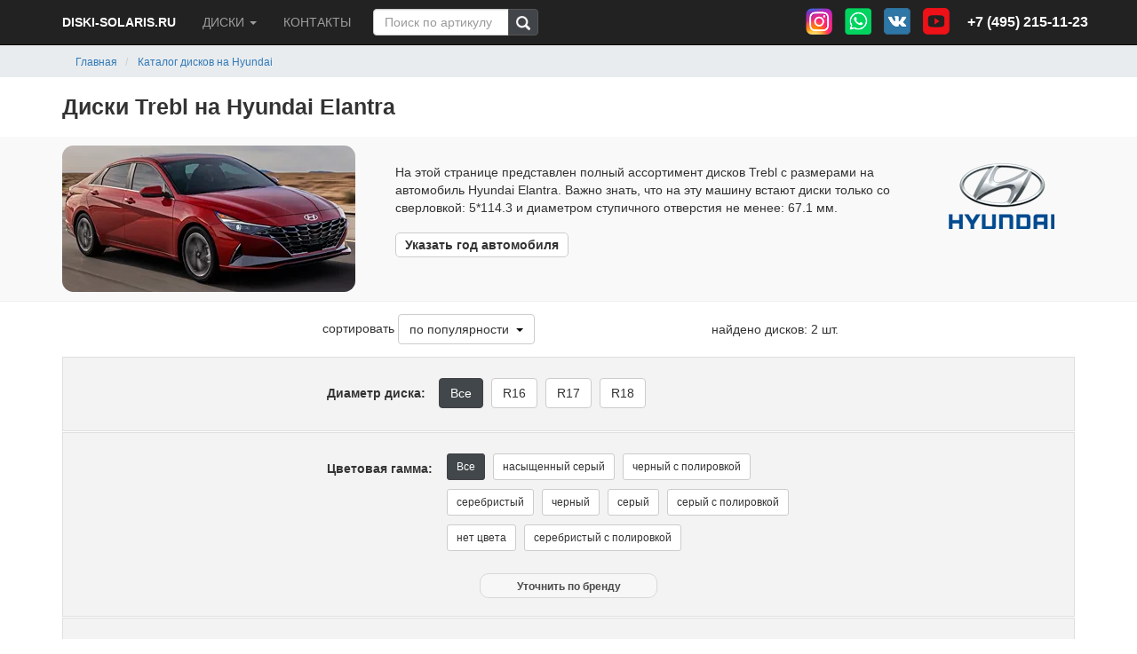

--- FILE ---
content_type: text/html; charset=utf-8
request_url: https://diski-solaris.ru/diski/hyundai-elantra/brand-trebl
body_size: 4672
content:
<!DOCTYPE html> <html lang="ru"> <head> <meta charset="utf-8"> <link rel="icon" href="https://diski-solaris.ru/favicon/ico-16x16.svg" type="image/svg+xml" sizes="16x16"> <link rel="icon" href="https://diski-solaris.ru/favicon/ico-32x32.svg" type="image/svg+xml" sizes="32x32"> <link rel="icon" href="https://diski-solaris.ru/favicon/ico-32x32.svg" type="image/svg+xml" sizes="96x96"> <link rel="icon" href="https://diski-solaris.ru/favicon/ico-120x120.svg" type="image/svg+xml" sizes="120x120"> <title>Диски Trebl на Элантра</title> <meta name="description" content="Диски Trebl на Элантра">  <meta name="keywords" content="Диски Trebl на Элантра">  <meta name="p:domain_verify" content="93a43853e8a11ba5c9798025f00c611b"/> <meta name="viewport" content="width=device-width, user-scalable=no"> <meta name="yandex-verification" content="b287107409afee0f" /> <link rel="canonical" href="https://diski-solaris.ru/diski/hyundai-elantra/brand-trebl"/>  <link rel="stylesheet" type="text/css" href="views/dsl/style.min.css?ver=25">   <script async src="https://www.googletagmanager.com/gtag/js?id=G-4NXG7ELK8E"></script> <script> window.dataLayer = window.dataLayer || []; function gtag(){dataLayer.push(arguments);} gtag('js', new Date()); gtag('config', 'G-4NXG7ELK8E'); </script>  </head> <body>  <header> <nav class="navbar navbar-inverse navbar-fixed-top"><div class="container"><div class="navbar-header"> <button type="button" class="navbar-toggle collapsed" data-toggle="collapse" data-target="#bs-example-navbar-collapse-1" aria-expanded="false"> <span class="sr-only">Toggle navigation</span> <span class="icon-bar"></span> <span class="icon-bar"></span> <span class="icon-bar"></span> </button>  <a title="Diski-solaris.ru" class="navbar-brand text-uppercase logo-header" href="https://diski-solaris.ru/">Diski-solaris.ru</a> </div><div itemscope itemtype="http://schema.org/SiteNavigationElement" class="collapse navbar-collapse" id="bs-example-navbar-collapse-1"> <ul itemprop="about" itemscope itemtype="http://schema.org/ItemList" class="nav navbar-nav"> <li itemprop="itemListElement" itemscope itemtype="http://schema.org/ItemList" class="dropdown"> <a title="диски" href="#" class="menu-eup-f1 dropdown-toggle text-uppercase" data-toggle="dropdown" role="button" aria-haspopup="true" aria-expanded="false">Диски <meta itemprop="name" content="Диски" /> <span class="caret"></span></a> <ul class="dropdown-menu eup-drp">  <li itemprop="itemListElement"><a href="https://diski-solaris.ru/diski/hyundai-solaris" title="Диски на Хендай Солярис (Hyundai Solaris)">Диски Hyundai Solaris</a></li>   <li itemprop="itemListElement"><a href="https://diski-solaris.ru/diski/hyundai-elantra" title="Диски на Хендай Элантра (Hyundai Elantra)">Диски Hyundai Elantra</a></li>   <li itemprop="itemListElement"><a href="https://diski-solaris.ru/diski/hyundai-creta" title="Диски на Хендай Крета (Hyundai Creta)">Диски Hyundai Creta</a></li>   <li itemprop="itemListElement"><a href="https://diski-solaris.ru/diski/hyundai-sonata" title="Диски на Хендай Соната (Hyundai Sonata)">Диски Hyundai Sonata</a></li>   <li itemprop="itemListElement"><a href="https://diski-solaris.ru/diski/hyundai-tucson" title="Диски на Хендай Туссан (Hyundai Tucson)">Диски Hyundai Tucson</a></li>   <li itemprop="itemListElement"><a href="https://diski-solaris.ru/diski/hyundai-santa-fe" title="Диски на Хендай Санта Фе (Hyundai Santa Fe)">Диски Hyundai Santa Fe</a></li>   <li itemprop="itemListElement"><a href="https://diski-solaris.ru/diski/hyundai-palisade" title="Диски на Хендай Палисад (Hyundai Palisade)">Диски Hyundai Palisade</a></li>   <li itemprop="itemListElement"><a href="https://diski-solaris.ru/diski/hyundai-h-1" title="Диски на Hyundai H1 (Хендай H-1)">Диски Hyundai H-1</a></li>  <li role="separator" class="divider"></li>  <li itemprop="itemListElement"><a href="https://diski-solaris.ru/diski" title="Каталог дисков на Hyundai">Каталог дисков Hyundai</a></li>  </ul> </li>  <li itemprop="itemListElement"><a title="Контакты" class="text-uppercase menu-eup-f1" href="https://diski-solaris.ru/kontakty">Контакты</a></li> </ul><div class="navbar-form navbar-left navbar-form-eup"><div class="input-group"> <input id="search" type="text" maxlength="12" class="form-control form-eup-control" placeholder="Поиск по артикулу"> <span class="input-group-btn"> <button id="butsearch" class="btn btn-default eup-btn-poisk"><img src="views/dsl/img/find.png" alt="поиск" title="поиск" width="16" height="16"></button> </span></div></div><div class="navbar-right tel-header">+7 (495) 215-11-23</div><div class="eupsocial navbar-right"><div class="btn eup-btn-poisk1"><div class="eup-g-poisk1" aria-hidden="true"><img src="views/dsl/img/find.png" alt="поиск" title="поиск" width="16" height="16"></div></div><a title="Инстаграмм" target="_blank" class="socno1" href="https://www.instagram.com/diski_solaris/"><img src="views/dsl/img/inst.png" title="Инстаграмм" alt="Инстаграмм" width="30" height="30"></a> <a title="WhatsApp" target="_blank" class="socno2" href="https://wa.me/+79264367005/?text=diski-solaris.ru"> <img src="views/dsl/img/whtsp.png" title="WhatsApp" alt="WhatsApp" width="30" height="30"> </a> <a title="Вконтакте" target="_blank" class="socno3" href="https://vk.com/diski_solaris"><img src="views/dsl/img/vk.png" title="Вконтакте" alt="Вконтакте" width="30" height="30"></a> <a title="Youtube" target="_blank" class="socno4" href="https://www.youtube.com/channel/UCqrBpcg7n-w0kRbQRt8063g" data-toggle="modal"><img src="views/dsl/img/ytb.png" title="Youtube" alt="Youtube" width="30" height="30"></a></div></div><div class="navbar-right tel-header1">+7 (495) 215-11-23<div class="eupsocial1"> <a title="Инстаграмм" target="_blank" href="https://www.instagram.com/diski_solaris/"><img src="views/dsl/img/inst.png" title="Инстаграмм" alt="Инстаграмм" width="30" height="30"></a> <a title="WhatsApp" target="_blank" href="https://wa.me/+79264367005/?text=diski-solaris.ru"><img src="views/dsl/img/whtsp.png" title="WhatsApp" alt="WhatsApp" width="30" height="30"></a> <a title="Вконтакте" target="_blank" class="socno5" href="https://vk.com/diski_solaris"><img src="views/dsl/img/vk.png" title="Вконтакте" alt="Вконтакте" width="30" height="30"></a> <a title="Youtube" target="_blank" class="socno6" href="https://www.youtube.com/channel/UCqrBpcg7n-w0kRbQRt8063g" data-toggle="modal"><img src="views/dsl/img/ytb.png" title="Youtube" alt="Youtube" width="30" height="30"></a></div></div>   </div></nav> </header>   <div class="container-fluid breadcrumb-eup ots-header"><div class="container ots-brdcrb"> <nav aria-label="breadcrumb"> <ol itemscope itemtype="https://schema.org/BreadcrumbList" class="breadcrumb"> <li itemprop="itemListElement" itemscope itemtype="https://schema.org/ListItem" class="breadcrumb-item"> <a title="Главная" itemprop="item" href="https://diski-solaris.ru/"> <span itemprop="name">Главная</span> <meta itemprop="position" content="0"> </a> </li> <li itemprop="itemListElement" itemscope itemtype="https://schema.org/ListItem" class="breadcrumb-item"> <a title="Каталог дисков на Hyundai" itemprop="item" href="https://diski-solaris.ru/diski"> <span itemprop="name">Каталог дисков на Hyundai</span> <meta itemprop="position" content="1"> </a> </li>   </ol> </nav></div></div> <div style="display: none" itemscope itemtype="http://schema.org/Product"> <p itemprop="name">Диски Trebl на Hyundai Elantra</p> <p itemprop="description">Диски Trebl на Элантра</p> <div itemtype="http://schema.org/AggregateOffer" itemscope="" itemprop="offers"> <meta content="2" itemprop="offerCount"> <meta content="7900" itemprop="highPrice"> <meta content="4692" itemprop="lowPrice"> <meta content="RUB" itemprop="priceCurrency"></div></div><div class="container eupdop"> <h1>Диски Trebl на Hyundai Elantra</h1></div><div class="container-fluid opis-str"><div class="container"><div class="row"> <div class="col-sm-4"> <img class="img-opis-str" src="https://diski-solaris.ru/images/auto/elantra3.webp" alt="Автомобиль Hyundai Elantra " title="Автомобиль Hyundai Elantra "></div><div class="col-sm-6 block-text-opis-str"><div class="text-opis-str">На этой странице представлен полный ассортимент дисков  Trebl с размерами на автомобиль Hyundai Elantra.
                    <span class="text-opis-str-dop"> Важно знать, что на эту машину встают диски только со сверловкой: 5*114.3 и диаметром ступичного отверстия не менее: 67.1 мм.</span></div><div class="btn-block"> <a title="Указать год автомобиля" id="filter-toggle-year" class="eup-dpd">Указать год автомобиля</a></div> </div><div class="col-sm-2 eup-dop27"> <div><img alt="Логотип Hyundai" title="Логотип Hyundai" src="views/dsl/img/logo-hnd.webp"></div></div></div></div></div> <div class="container"><div class="filter-year-block"><div class="filter ots-f-year"><div class="f-nadpis">Год выпуска автомобиля:</div> <ul>  <li><a title="2021 Год" class="btn btn-default" href="https://diski-solaris.ru/diski/hyundai-elantra-2021">2021</a></li>  <li><a title="2020 Год" class="btn btn-default" href="https://diski-solaris.ru/diski/hyundai-elantra-2020">2020</a></li>  </ul></div></div></div> <div class="container-fluid dop-eup21"><div class="container dop-eup24"><div class="row"><div class=" col-sm-3 dop-eup20"></div><div class=" col-sm-9"><div class="row"><div class="col-sm-6"><div class="dop-eup23"> <span class="eup-dop30">сортировать </span><div class="btn-group "> <button type="button" class="btn btn-sort-select eup-dop22 dropdown-toggle" data-toggle="dropdown" aria-haspopup="true" aria-expanded="false"><span id="butsort">по популярности</span>&nbsp;&nbsp;<span class="caret"></span> </button> <ul class="dropdown-menu dropdown-menu-eup">  <li><span class="sort-eup-select" data-eup-sort="`pr` DESC">по популярности</span></li>  <li><span class="sort-eup-select" data-eup-sort="`roznica` ASC">от дешевых к дорогим</span></li>  <li><span class="sort-eup-select" data-eup-sort="`roznica` DESC">от дорогих к дешевым</span></li>  </ul></div></div></div><div class="col-sm-6"><div class="dop-eup25"> найдено дисков: 2 шт.</div></div></div></div></div></div></div><div class="container"><div class="filter-diametr-block"><div class="filter ots-f-diametr"> <p>Диаметр диска:</p> <ul> <li> <div class="btn btn-default btn-default-active">Все</div>  </li>  <li>  <a title="R16" class="btn btn-default" href="https://diski-solaris.ru/diski/hyundai-elantra/r16">R16</a>  </li>  <li>  <a title="R17" class="btn btn-default" href="https://diski-solaris.ru/diski/hyundai-elantra/r17">R17</a>  </li>  <li>  <a title="R18" class="btn btn-default" href="https://diski-solaris.ru/diski/hyundai-elantra/r18">R18</a>  </li>  </ul></div></div> <div class="filter-color-block"><div class="filter ots-f-color"> <p>Цветовая гамма:</p><div class="flt"> <ul>    <li><div class="btn btn-default btn-sm btn-default-active">Все</div></li>     <li>    <a title="насыщенный серый" class="btn btn-default btn-sm " href="https://diski-solaris.ru/diski/hyundai-elantra/cvet-nasyshchennyj-seryj">насыщенный серый</a>   </li>   <li>    <a title="черный с полировкой" class="btn btn-default btn-sm " href="https://diski-solaris.ru/diski/hyundai-elantra/cvet-chernyj-s-polirovkoj">черный с полировкой</a>   </li>   <li>    <a title="серебристый" class="btn btn-default btn-sm " href="https://diski-solaris.ru/diski/hyundai-elantra/cvet-serebristyj">серебристый</a>   </li>   <li>    <a title="черный" class="btn btn-default btn-sm " href="https://diski-solaris.ru/diski/hyundai-elantra/cvet-chernyj">черный</a>   </li>   <li>    <a title="серый" class="btn btn-default btn-sm " href="https://diski-solaris.ru/diski/hyundai-elantra/cvet-seryj">серый</a>   </li>   <li>    <a title="серый с полировкой" class="btn btn-default btn-sm " href="https://diski-solaris.ru/diski/hyundai-elantra/cvet-seryj-s-polirovkoj">серый с полировкой</a>   </li>   <li>    <a title="нет цвета" class="btn btn-default btn-sm " href="https://diski-solaris.ru/diski/hyundai-elantra/cvet-nocolor">нет цвета</a>   </li>   <li>    <a title="серебристый с полировкой" class="btn btn-default btn-sm " href="https://diski-solaris.ru/diski/hyundai-elantra/cvet-serebristyj-s-polirovkoj">серебристый с полировкой</a>   </li>  </ul></div><div class="clearfix"></div> <div id="filter-toggle" class="dop-filtr"><a title="Уточнить по бренду" href="#">Уточнить по бренду </a></div></div></div>  <div class="filter-brand-block" style='display: block'><div class="filter ots-f-brand"> <p>Бренды дисков:</p><div class="flt"> <ul>     <li><a title="Все" class="btn btn-default btn-sm " href="https://diski-solaris.ru/diski/hyundai-elantra">Все</a></li>      <li>   <a title="КиК" class="btn btn-default btn-sm " href="https://diski-solaris.ru/diski/hyundai-elantra/brand-kik">КиК</a>  </li>     <li>   <a title="Tech Line" class="btn btn-default btn-sm " href="https://diski-solaris.ru/diski/hyundai-elantra/brand-tech-line">Tech Line</a>  </li>     <li>   <a title="NEO" class="btn btn-default btn-sm " href="https://diski-solaris.ru/diski/hyundai-elantra/brand-neo">NEO</a>  </li>     <li> <div class='btn btn-default btn-sm btn-default-active'>Trebl</div>  </li>     <li>   <a title="iFree" class="btn btn-default btn-sm " href="https://diski-solaris.ru/diski/hyundai-elantra/brand-ifree">iFree</a>  </li>     <li>   <a title="СКАД" class="btn btn-default btn-sm " href="https://diski-solaris.ru/diski/hyundai-elantra/brand-skad">СКАД</a>  </li>     <li>   <a title="Khomen Wheels" class="btn btn-default btn-sm " href="https://diski-solaris.ru/diski/hyundai-elantra/brand-khomen-wheels">Khomen Wheels</a>  </li>     <li>   <a title="RST" class="btn btn-default btn-sm " href="https://diski-solaris.ru/diski/hyundai-elantra/brand-rst">RST</a>  </li>     <li>   <a title="Hyundai" class="btn btn-default btn-sm " href="https://diski-solaris.ru/diski/hyundai-elantra/brand-hyundai">Hyundai</a>  </li>  </ul></div></div></div></div><div class="container ots-eup-tovar"><div class="row">    <div class="col-md-3 col-xs-6 tovar-smart"><div class="tovar-block"><div class="form-tovar"> <div class='form-tovar-otzyv'> </div><div class="logo-img"> <img width='61' height='10' src="https://diski-solaris.ru/images/logo/small/logo-trebl.png" alt="лого Trebl" title="лого Trebl"> </div><div class="diametr-style">R17</div> <div id="1390" class="form-tovar-img" itemscope itemtype="http://schema.org/ImageObject"> <p style="display: none;" itemprop="name">Диск Trebl R-1731 черный</p> <a title="Диск Trebl R-1731 черный" href="https://diski-solaris.ru/diski-na-hyundai/trebl/r-1731-chernyj/7jx17-5x114.3-et53-dia67.1"><img itemprop="contentUrl" src="https://diski-solaris.ru/images/diski/middle/trebl-r-1731-chernyj.jpg?=25" alt="Диск Trebl R-1731 черный" title="Диск Trebl R-1731 черный" class="width_pic" width="250" height="245" style="visibility: visible;"> <span style="display: none" itemprop="description">Диск Trebl R-1731 черный</span><div class='podrobnee'>Подробнее...</div> </a></div><div class="form-tovar-artikul"> <span>артикул:</span> 10-01-1390</div><div class="form-tovar-name"> <a title="Trebl R-1731 черный" href="https://diski-solaris.ru/diski-na-hyundai/trebl/r-1731-chernyj/7jx17-5x114.3-et53-dia67.1" class="text-uppercase">Trebl R-1731</a></div><div class="form-tovar-primen"> для Hyundai Elantra</div><div class="form-tovar-tprz"> 7Jx17 5/114.3 ET53 d67.1</div><div class="form-tovar-color"> черный</div><div class="form-tovar-cena"> 5202 руб/шт.</div><div class="form-btn-tovar"> <button type="button" data-korz-id="1390" class="btn btn-default btn-block cart-but">Купить</button></div></div></div></div>    <div class="col-md-3 col-xs-6 tovar-smart"><div class="tovar-block"><div class="form-tovar"> <div class='form-tovar-otzyv'> </div><div class="logo-img"> <img width='61' height='10' src="https://diski-solaris.ru/images/logo/small/logo-trebl.png" alt="лого Trebl" title="лого Trebl"> </div><div class="diametr-style">R16</div> <div id="408" class="form-tovar-img" itemscope itemtype="http://schema.org/ImageObject"> <p style="display: none;" itemprop="name">Диск Trebl 9223 черный</p> <a title="Диск Trebl 9223 черный" href="https://diski-solaris.ru/diski-na-hyundai/trebl/9223-chernyj/6.5jx16-5x114.3-et50-dia67.1"><img itemprop="contentUrl" src="https://diski-solaris.ru/images/diski/middle/trebl-9223-chernyj.jpg?=25" alt="Диск Trebl 9223 черный" title="Диск Trebl 9223 черный" class="width_pic" width="250" height="245" style="visibility: visible;"> <span style="display: none" itemprop="description">Диск Trebl 9223 черный</span><div class='podrobnee'>Подробнее...</div> </a></div><div class="form-tovar-artikul"> <span>артикул:</span> 10-01-408</div><div class="form-tovar-name"> <a title="Trebl 9223 черный" href="https://diski-solaris.ru/diski-na-hyundai/trebl/9223-chernyj/6.5jx16-5x114.3-et50-dia67.1" class="text-uppercase">Trebl 9223</a></div><div class="form-tovar-primen"> для Hyundai Elantra</div><div class="form-tovar-tprz"> 6.5Jx16 5/114.3 ET50 d67.1</div><div class="form-tovar-color"> черный</div><div class="form-tovar-cena"> 4060 руб/шт.</div><div class="form-btn-tovar"> <button type="button" data-korz-id="408" class="btn btn-default btn-block cart-but">Купить</button></div></div></div></div>  <div id="loadtovarcontent"></div></div> <br><br><br></div>      <footer class="footer"><div class="container"><div class="row footer-eup"><div class="col-sm-12 col-md-4 col-lg-3"><div class="navbar-brand-footer text-uppercase logo-header"> <img src="views/dsl/img/logo-wheels.png" alt="logo" title="logo" width="29" height="22"><strong>Diski-solaris.ru</strong></div><div class="eup-cart-f"> <img src="views/dsl/img/cart.png" alt="оплата картой" title="оплата картой" width="226" height="89"></div></div><div class="col-sm-12 col-md-8 col-lg-6 small eup-f2"><div class="fmenu"> <ul>  <li><a href="https://diski-solaris.ru/diski/hyundai-solaris" title="Диски на Хендай Солярис (Hyundai Solaris)">Диски Hyundai Solaris</a></li>   <li><a href="https://diski-solaris.ru/diski/hyundai-elantra" title="Диски на Хендай Элантра (Hyundai Elantra)">Диски Hyundai Elantra</a></li>   <li><a href="https://diski-solaris.ru/diski/hyundai-creta" title="Диски на Хендай Крета (Hyundai Creta)">Диски Hyundai Creta</a></li>   <li><a href="https://diski-solaris.ru/diski/hyundai-sonata" title="Диски на Хендай Соната (Hyundai Sonata)">Диски Hyundai Sonata</a></li>   <li><a href="https://diski-solaris.ru/diski/hyundai-tucson" title="Диски на Хендай Туссан (Hyundai Tucson)">Диски Hyundai Tucson</a></li>   <li><a href="https://diski-solaris.ru/diski/hyundai-santa-fe" title="Диски на Хендай Санта Фе (Hyundai Santa Fe)">Диски Hyundai Santa Fe</a></li>   <li><a href="https://diski-solaris.ru/diski/hyundai-palisade" title="Диски на Хендай Палисад (Hyundai Palisade)">Диски Hyundai Palisade</a></li>   <li><a href="https://diski-solaris.ru/diski/hyundai-h-1" title="Диски на Hyundai H1 (Хендай H-1)">Диски Hyundai H-1</a></li>   <li><a href="https://diski-solaris.ru/kontakty" title="Контактная информация">Контакты</a></li>  </ul></div><p>Наш сайт не является публичной офертой, определяемой положениями Статьи 437 (2) ГК РФ, а носит исключительно информационный характер. Для получения точной информации о наличии и стоимости товара, пожалуйста, обращайтесь по нашим телефонам или оформите заявку на сайте.</p> </div><div class="col-sm-12 col-md-5 col-lg-3 eup-f1"><div class="telmen dop-eup5">+7 (495) 215-11-23<div style="font-size: 11px; color: #a5a5a5;">Без выходных с 9-00 до 20-00</div></div></div></div></div> </footer>  <script src="views/dsl/script.min.js?=25"></script>
    <!-- Yandex.Metrika counter -->
    <script type="text/javascript" >
        var yaParams = {ip: "18.225.255.119"};
        (function(m,e,t,r,i,k,a){m[i]=m[i]||function(){(m[i].a=m[i].a||[]).push(arguments)};
            m[i].l=1*new Date();
            for (var j = 0; j < document.scripts.length; j++) {if (document.scripts[j].src === r) { return; }}
            k=e.createElement(t),a=e.getElementsByTagName(t)[0],k.async=1,k.src=r,a.parentNode.insertBefore(k,a)})
        (window, document, "script", "https://mc.yandex.ru/metrika/tag.js", "ym");

        ym(73073623, "init", {
            params:window.yaParams,
            clickmap:true,
            trackLinks:true,
            accurateTrackBounce:true,
            webvisor:true
        });
    </script>
    <noscript><div><img src="https://mc.yandex.ru/watch/73073623" style="position:absolute; left:-9999px;" alt="" /></div></noscript>
    <!-- /Yandex.Metrika counter -->
 </body> </html>